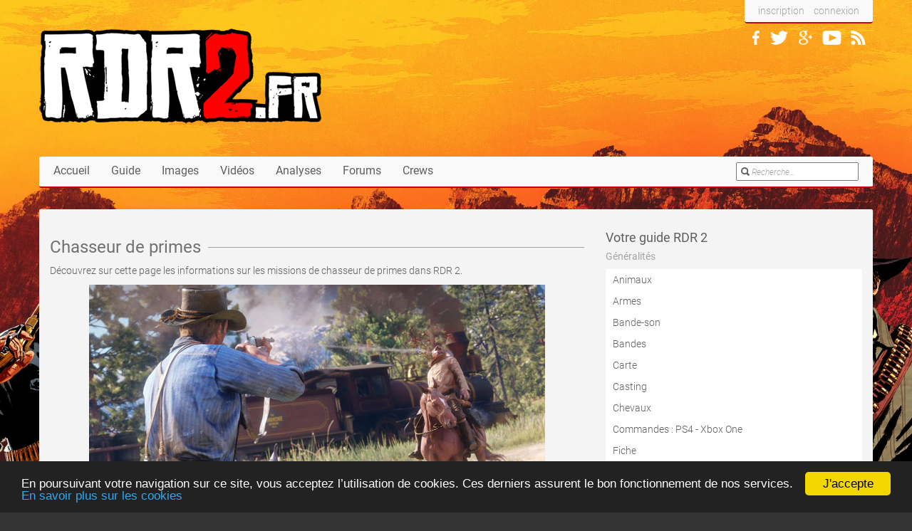

--- FILE ---
content_type: text/html
request_url: https://www.rdr2.fr/chasseur-de-primes.html
body_size: 8521
content:
<!DOCTYPE html>
<html lang="fr">
<head>
    <meta charset="UTF-8">
    <title>RDR 2 : chasseur de primes</title>
    <meta name="description" content="Découvrez toutes les informations sur les missions de chasseur de primes dans RDR 2 : avis de recherche, cibles, localisation..." />
    <!-- Google Tag Manager -->
<script>(function(w,d,s,l,i){w[l]=w[l]||[];w[l].push({'gtm.start':
new Date().getTime(),event:'gtm.js'});var f=d.getElementsByTagName(s)[0],
j=d.createElement(s),dl=l!='dataLayer'?'&l='+l:'';j.async=true;j.src=
'https://www.googletagmanager.com/gtm.js?id='+i+dl;f.parentNode.insertBefore(j,f);
})(window,document,'script','dataLayer','GTM-T4PXSF');</script>
<!-- End Google Tag Manager -->
<meta http-equiv="X-UA-Compatible" content="IE=edge">
<meta property="og:site_name" content="RDR2.fr"/>
<meta property="fb:app_id" content="294129824021911"/>
<meta name="viewport" content="width=device-width, initial-scale=1">
<link rel="apple-touch-icon" sizes="57x57" href="https://www.rdr2.fr/favicons/apple-icon-57x57.png">
<link rel="apple-touch-icon" sizes="60x60" href="https://www.rdr2.fr/favicons/apple-icon-60x60.png">
<link rel="apple-touch-icon" sizes="72x72" href="https://www.rdr2.fr/favicons/apple-icon-72x72.png">
<link rel="apple-touch-icon" sizes="76x76" href="https://www.rdr2.fr/favicons/apple-icon-76x76.png">
<link rel="apple-touch-icon" sizes="114x114" href="https://www.rdr2.fr/favicons/apple-icon-114x114.png">
<link rel="apple-touch-icon" sizes="120x120" href="https://www.rdr2.fr/favicons/apple-icon-120x120.png">
<link rel="apple-touch-icon" sizes="144x144" href="https://www.rdr2.fr/favicons/apple-icon-144x144.png">
<link rel="apple-touch-icon" sizes="152x152" href="https://www.rdr2.fr/favicons/apple-icon-152x152.png">
<link rel="apple-touch-icon" sizes="180x180" href="https://www.rdr2.fr/favicons/apple-icon-180x180.png">
<link rel="icon" type="image/png" sizes="192x192" href="https://www.rdr2.fr/favicons/android-icon-192x192.png">
<link rel="icon" type="image/png" sizes="32x32" href="https://www.rdr2.fr/favicons/favicon-32x32.png">
<link rel="icon" type="image/png" sizes="96x96" href="https://www.rdr2.fr/favicons/favicon-96x96.png">
<link rel="icon" type="image/png" sizes="16x16" href="https://www.rdr2.fr/favicons/favicon-16x16.png">
<link rel="manifest" href="https://www.rdr2.fr/favicons/manifest.json">
<meta name="msapplication-TileColor" content="#ffffff">
<meta name="msapplication-TileImage" content="https://www.rdr2.fr/favicons/ms-icon-144x144.png">
<meta name="theme-color" content="#ffffff">
<link href="https://www.rdr2.fr/css/main.min.css" rel="stylesheet">
<!-- HTML5 Shim and Respond.js IE8 support of HTML5 elements and media queries -->
<!-- WARNING: Respond.js doesn't work if you view the page via file:// -->
<!--[if lt IE 9]>
<script src="https://oss.maxcdn.com/html5shiv/3.7.2/html5shiv.min.js"></script>
<script src="https://oss.maxcdn.com/respond/1.4.2/respond.min.js"></script>
<![endif]-->
<script async='async' src='https://securepubads.g.doubleclick.net/tag/js/gpt.js'></script>
<script>
  var googletag = googletag || {};
  googletag.cmd = googletag.cmd || [];
</script>
<script type='text/javascript'>
    googletag.cmd.push(function() {
        var leaderboardMapping = googletag.sizeMapping().
            addSize([100, 100], [320, 100]).
	        addSize([500, 200], [468, 60]).
            addSize([996, 200], [728, 90]).build();
        	    googletag.defineSlot('/34458886/RDR2_RG_Habillage', [1, 1], 'div-gpt-ad-1494252550695-10').addService(googletag.pubads());
	    googletag.defineSlot('/34458886/RDR2_RG_BOTTOM_Leaderboard_728x90', [728, 90], 'div-gpt-ad-1494252550695-9').defineSizeMapping(leaderboardMapping).addService(googletag.pubads());
	    googletag.defineSlot('/34458886/RDR2_RG_TOP_Leaderboard_728x90', [728, 90], 'div-gpt-ad-1494252550695-13').defineSizeMapping(leaderboardMapping).addService(googletag.pubads());
    	googletag.defineSlot('/34458886/RDR2_RG_BOTTOM_468x60', [468, 60], 'div-gpt-ad-1494252550695-8').addService(googletag.pubads());
	    googletag.defineSlot('/34458886/RDR2_RG_TOP_Halfpage_300x600', [300, 600], 'div-gpt-ad-1494252550695-11').addService(googletag.pubads());
	    googletag.defineSlot('/34458886/RDR2_RG_TOP_468x60', [468, 60], 'div-gpt-ad-1494252550695-12').addService(googletag.pubads());
                googletag.defineSlot('/34458886/RDR2_Mobile_FULL_Interstitial', [1, 1], 'div-gpt-ad-1494252550695-7').addService(googletag.pubads());
        googletag.defineSlot('/34458886/RDR2_BOTTOM_Mobile_320x100', [320, 100], 'div-gpt-ad-1494252550695-0').addService(googletag.pubads());
        googletag.defineSlot('/34458886/RDR2_TOP_Mobile_320x100', [320, 100], 'div-gpt-ad-1494252550695-14').addService(googletag.pubads());

        googletag.pubads().enableSingleRequest();
    	googletag.enableServices();
    });
</script>
<script src="//code.jquery.com/jquery-1.11.3.min.js" type="text/javascript"></script>
<script type="application/ld+json">
    {  "@context" : "http://schema.org",
       "@type" : "WebSite",
       "name" : "Red Dead Redemption 2",
       "url" : "http://www.rdr2.fr"
    }
</script>
<script type="text/javascript" src="https://ads.vidoomy.com/rdr2.fr_25503.js" async></script>
</head>
<body>	
<div id="fb-root"></div>
<script>(function(d, s, id) {
  var js, fjs = d.getElementsByTagName(s)[0];
  if (d.getElementById(id)) return;
  js = d.createElement(s); js.id = id;
  js.src = "//connect.facebook.net/fr_FR/sdk.js#xfbml=1&version=v2.6&appId=294129824021911";
  fjs.parentNode.insertBefore(js, fjs);
}(document, 'script', 'facebook-jssdk'));</script>
		
<!-- Google Tag Manager (noscript) -->
<noscript><iframe src="https://www.googletagmanager.com/ns.html?id=GTM-T4PXSF"
height="0" width="0" style="display:none;visibility:hidden"></iframe></noscript>
<!-- End Google Tag Manager (noscript) -->
<!-- /34458886/RDR2_RG_Habillage -->
<div id='div-gpt-ad-1494252550695-10' style='height:0px!important;'>
<script>
googletag.cmd.push(function() { googletag.display('div-gpt-ad-1494252550695-10'); });
</script>
</div><!-- /34458886/RDR2_Mobile_FULL_Interstitial -->
<div id='div-gpt-ad-1494252550695-7' style='height:0px!important;'>
<script>
googletag.cmd.push(function() { googletag.display('div-gpt-ad-1494252550695-7'); });
</script>
</div>
<div class="container header-container">
    <header>
        <div class="quick-access">
            <div class="member-links">
                                <ul>
                    <li><a href="https://www.gtanf.com/forums/register/">inscription</a></li>
                    <li><a href="#" role="button" data-toggle="modal" data-target="#modalLogin">connexion</a></li>
                </ul>
                            </div>
            <ul class="social-links">
                <li>
                    <a class="social-fb" href="http://www.facebook.com/GTANF/" title="Suivez toute l'actualité Red Dead et GTA sur Facebook !"></a>
                </li>
                <li>
                    <a class="social-tw" href="http://www.twitter.com/GTANF/" title="Suivez toute l'actualité Red Dead et GTA sur Twitter !"></a>
                </li>
                <li>
                    <a class="social-gg" href="https://plus.google.com/115776105780658726605/posts" title="Suivez toute l'actualité Red Dead et GTA sur Google plus !"></a>
                </li>
                <li>
                    <a class="social-yt" href="http://www.youtube.com/user/GTANF/" title="Suivez-nous sur YouTube !"></a>
                </li>
                <li>
                    <a class="social-rss" href="https://www.gtanf.com/rss/rss.html" title="Flux RSS"></a>
                </li>
            </ul>
        </div>

        <a href="https://www.rdr2.fr/" class="logo"></a>

    </header>

    <nav class="main-nav navbar navbar-default" role="navigation">

        <div class="navbar-header">
            <button type="button" class="navbar-toggle collapsed" data-toggle="collapse" data-target="#main-navbar">
                <span class="sr-only">Toggle navigation</span>
                <span class="icon-bar"></span>
                <span class="icon-bar"></span>
                <span class="icon-bar"></span>
            </button>
            <div class="visible-xs navbar-brand">Menu RDR2.fr</div>
        </div>

        <div class="collapse navbar-collapse" id="main-navbar">
            <ul class="nav navbar-nav">

                <li role="presentation"><a href="https://www.rdr2.fr/">Accueil</a></li>
                <li role="presentation"><a href="https://www.rdr2.fr/fiche.html">Guide</a></li>
                <li role="presentation"><a href="https://www.rdr2.fr/galerie-images/accueil.html">Images</a></li>
                <li role="presentation"><a href="http://tv.gtanf.com/index.php?act=category&id=16">Vidéos</a></li>
                <li role="presentation"><a href="https://www.rdr2.fr/analyses.html">Analyses</a></li>
                <li role="presentation"><a href="https://www.gtanf.com/forums/forum/271-s%C3%A9rie-red-dead/">Forums</a></li>
				<li role="presentation"><a href="https://www.gtanf.com/crews.html">Crews</a></li>

                <form class="search-form navbar-form navbar-right" role="search" action="https://www.rdr2.fr/recherche.php" id="cse-search-box">
                    <input type="hidden" name="cx" value="partner-pub-1192856676665004:9948830156" />
                    <input type="hidden" name="cof" value="FORID:11" />
                    <div class="search-wrapper">
                        <input type="text" name="q" size="16" placeholder="Recherche…" />
                        <button type="submit" name="sa"><i class="sprite-search"></i></button>
                    </div>
                </form>

            </ul>
        </div>

    </nav>

    <div class="r8a-top">
        <!-- /34458886/RDR2_RG_TOP_Leaderboard_728x90 -->
<div id='div-gpt-ad-1494252550695-13'>
<script>
googletag.cmd.push(function() { googletag.display('div-gpt-ad-1494252550695-13'); });
</script>
</div>
<div class="fuckadblock">
	<strong class="highlight">Nous savons que vous détestez les publicités. Mais sans elles, nous n’en serions pas là.</strong><br>
	Si vous aimez notre contenu et que vous souhaitez <strong>aider la communauté à perdurer, ajoutez-nous à votre liste verte.</strong>
	On vous promet que ces publicités ne seront pas envahissantes, qu’elles ne poperont pas de n’importe où, qu’elles pourront vous intéresser et que vos copines ne verront pas de pubs en lien avec vos sites underground (…)
</div>    
    </div>
</div>
<div class="container main-container">
    <div class="row">
        <div class="col-md-8">
            <section class="page-content">
            <h1 class="main-content">Chasseur de primes</h1>

<p>Découvrez sur cette page les informations sur les missions de chasseur de primes dans RDR 2.</p>

<p align="center"><a href="http://www.rdr2.fr/images/chasseur-de-primes/chasseur-de-primes-rdr-2-hd.jpg" target="_blank"><img src="http://www.rdr2.fr/images/chasseur-de-primes/chasseur-de-primes-rdr-2-m.jpg"/></a></p>

<p>Vous avez la possibilité de remplir vos premiers contrats de chasseur de primes une fois que vous avez terminé « Un authentique médicament miracle » et que vous avez livré <strong>Benedict Allbright</strong> vivant au bureau du shérif de Valentine. Cette mission est disponible à partir du Chapitre 2 et jusqu'à la fin du Chapitre 5.</p>

<ul>
<li>Pour obtenir un nouveau contrat il vous suffit de récupérer un avis de recherche affiché dans une gare ou un bureau de shérif.</li>
<li>Une zone en surbrillance indiquant l'emplacement approximatif de la cible apparaît alors sur la carte. Votre tâche consiste à vous rendre sur place, identifier l'individu en question et le ramener aux autorités mort ou vif, selon les termines du contrat. Capturer un malfaiteur requiert un peu plus de travail, puisque vous devez l'assommer ou l'attraper avec le lasso avant de le ligoter, mais l'opération permet de profiter de sa conversation sur le chemin du retour.
<li>Une fois que vous avez conduit le criminel en prison (ou que vous avez ramené son cadavre), n'oubliez pas de récupérer votre récompense, sur le bureau de l'agent de la loi.
</ul>

<p>Notez que les missions de chasseur de primes sont temporairement indisponibles lorsque vous atteignez le Chapitre 6 ; vous ne pourrez les continuer qu'après avoir terminé « Tout travail mérite salaire » à la fin de l'Épilogue - partie 1.</p>

<p><strong>CIBLES</strong></p>
<ul>
<li><strong>Lindsey Wofford (mort ou vif) :</strong> Vous devez terminer « Un authentique médicament miracle » (Chapitre 2). L'avis est affiché dans le poste de police de Saint Denis.</li>
<li><strong>Ellie Anne Swan (vivante) :</strong> Vous devez terminer « Un authentique médicament miracle » (Chapitre 2). L'avis est affiché dans le bureau du shérif de Valentine.</li>
<li><strong>Joshua Brown (vivant) :</strong> Vous devez terminer « Heureux les simples d'esprit » (Chapitre 2) et attendre que Strawberry ne soit plus en état d'alerte. L'avis est affiché dans le prison de Strawberry.</li>
<li><strong>Mark Johnson (vivant) :</strong> Vous devez terminer « Les joies de la civilisation » (Chapitre 4). L'avis est affiché dans la gare de Rhodes.</li>
<li><strong>Robbie Laidlaw (vivant) :</strong> Vous devez remplir le contrat de chasse de « Mark Johnson » et fouiller la cabane de Old Harry Fen. L'avis est affiché sur un mur dans la gare de Rhodes.</li>
<li><strong>Anthony Foreman (vivant) :</strong> Vous devez terminer « Tout travail mérite salaire » (Épilogue - partie 1) et ne pas avoir tué la cible en question à la fin de la mission « Non, non, trois fois non » lors du Chapitre 4. L'avis est affiché dans le poste de police de Saint Denis.</li>
<li><strong>Otis Skinner (mort ou vif) :</strong> Vous devez terminer « Tout travail mérite salaire » (Épilogue - partie 1). L'avis est affiché dans le poste de police de Blackwater.</li>
<li><strong>Elias Green (mort ou vif) :</strong> Vous devez terminer « Tout travail mérite salaire » (Épilogue - partie 1). L'avis est affiché dans le poste de police de Blackwater.</li>
<li><strong>Joaquin Arroyo (vivant) :</strong> Vous devez terminer « Tout travail mérite salaire » (Épilogue - partie 1) et assister à l'exécution d'un hors-la-loi à Tumbleweed dans le cadre d'une rencontre fortuite. L'avis est affiché dans la prison de Tumbleweed.</li>
<li><strong>Esteban Cortez (mort ou vif) :</strong> Vous devez terminer « Tout travail mérite salaire » (Épilogue - partie 1) et assister à l'exécution d'un hors-la-loi à Tumbleweed dans le cadre d'une rencontre fortuite. L'avis est affiché dans la prison de Tumbleweed.</li>
</ul>

            </section>
            <hr>
            <section class="socials pull-right">
                <span class="intro">partager cette page sur</span>
                    <g:plusone size="medium" href="http://www.rdr2.fr/chasseur-de-primes.html"></g:plusone>
                    <script type="text/javascript">
                        window.___gcfg = {lang: 'fr'};
                        (function() {
                            var po = document.createElement('script'); po.type = 'text/javascript'; po.async = true;
                            po.src = 'https://apis.google.com/js/plusone.js';
                            var s = document.getElementsByTagName('script')[0]; s.parentNode.insertBefore(po, s);
                        })();
                    </script> 
                    <a href="https://twitter.com/share" class="twitter-share-button" data-url="http://www.rdr2.fr/chasseur-de-primes.html" data-count="horizontal">Tweet</a><script type="text/javascript" src="//platform.twitter.com/widgets.js"></script>
                    <div class="fb-like" data-href="http://www.rdr2.fr/chasseur-de-primes.html" data-layout="button_count" data-action="like" data-show-faces="false" data-share="true"></div>
            </section>
            <div class="clearfix"></div>

            <section class="last-articles articles">
                <div class="row">
                    <h2 class="main-content col-md-12">Ne manquez pas ces articles</h2>
                                            <article class="col-xs-6 col-sm-3 dtmiss">
                            <div class="preview">
                                <a href="http://www.rdr2.fr/actualites/red-dead-online-bonus-et-promotions-du-6-janvier-au-2-fevrier-46665.html?utm_source=guides&utm_medium=bottom-last-articles&utm_campaign=actualites">
                                    <img src="https://www.gtanf.com/images/news_mini/gtanf-default.jpg" alt="Red Dead Online : Bonus et promotions du 6 janvier au 2 février" />
                                    <div class="hover">
                                        <div class="center-v-wrapper">
                                            <div class="center-v">
                                                <i class="sprite-view"></i><br>
                                                lire l'article
                                            </div>
                                        </div>
                                    </div>
                                    <div class="article-infos">
                                        <h3>Red Dead Online : Bonus et promotions du 6 janvier au 2 février</h3>
                                        <div class="info">Rédigé par KevFB, le 06/01/2026<br>0 commentaire</div>
                                    </div>
                                </a>
                            </div>
                        </article>
                                            <article class="col-xs-6 col-sm-3 dtmiss">
                            <div class="preview">
                                <a href="http://www.rdr2.fr/actualites/rockstar-games-nouveaux-vetements-accessoires-et-elements-a-collectionner-disponibles-sur-la-boutique-officielle-46649.html?utm_source=guides&utm_medium=bottom-last-articles&utm_campaign=actualites">
                                    <img src="https://www.gtanf.com/images/news_mini/gtanf-default.jpg" alt="Rockstar Games : Nouveaux vêtements, accessoires et éléments à collectionner disponibles sur la boutique officielle" />
                                    <div class="hover">
                                        <div class="center-v-wrapper">
                                            <div class="center-v">
                                                <i class="sprite-view"></i><br>
                                                lire l'article
                                            </div>
                                        </div>
                                    </div>
                                    <div class="article-infos">
                                        <h3>Rockstar Games : Nouveaux vêtements, accessoires et éléments à collectionner disponibles sur la boutique officielle</h3>
                                        <div class="info">Rédigé par KevFB, le 05/12/2025<br>0 commentaire</div>
                                    </div>
                                </a>
                            </div>
                        </article>
                                            <article class="col-xs-6 col-sm-3 dtmiss">
                            <div class="preview">
                                <a href="http://www.rdr2.fr/actualites/red-dead-redemption-et-undead-nightmare-sont-maintenant-disponibles-sur-netflix-ios-android-ps5-xbox-series-et-switch-2-46635.html?utm_source=guides&utm_medium=bottom-last-articles&utm_campaign=actualites">
                                    <img src="https://www.gtanf.com/images/news_mini/gtanf-default.jpg" alt="Red Dead Redemption et Undead Nightmare sont maintenant disponibles sur Netflix, iOS, Android, PS5, Xbox Series et Switch 2" />
                                    <div class="hover">
                                        <div class="center-v-wrapper">
                                            <div class="center-v">
                                                <i class="sprite-view"></i><br>
                                                lire l'article
                                            </div>
                                        </div>
                                    </div>
                                    <div class="article-infos">
                                        <h3>Red Dead Redemption et Undead Nightmare sont maintenant disponibles sur Netflix, iOS, Android, PS5, Xbox Series et Switch 2</h3>
                                        <div class="info">Rédigé par KevFB, le 02/12/2025<br>0 commentaire</div>
                                    </div>
                                </a>
                            </div>
                        </article>
                                            <article class="col-xs-6 col-sm-3 dtmiss">
                            <div class="preview">
                                <a href="http://www.rdr2.fr/actualites/red-dead-online-bonus-et-promotions-du-2-decembre-au-5-janvier-special-fetes-de-fin-d-annee-46634.html?utm_source=guides&utm_medium=bottom-last-articles&utm_campaign=actualites">
                                    <img src="https://www.gtanf.com/images/news_mini/gtanf-default.jpg" alt="Red Dead Online : Bonus et promotions du 2 décembre au 5 janvier (Spécial Fêtes de fin d'année)" />
                                    <div class="hover">
                                        <div class="center-v-wrapper">
                                            <div class="center-v">
                                                <i class="sprite-view"></i><br>
                                                lire l'article
                                            </div>
                                        </div>
                                    </div>
                                    <div class="article-infos">
                                        <h3>Red Dead Online : Bonus et promotions du 2 décembre au 5 janvier (Spécial Fêtes de fin d'année)</h3>
                                        <div class="info">Rédigé par KevFB, le 02/12/2025<br>0 commentaire</div>
                                    </div>
                                </a>
                            </div>
                        </article>
                                    </div>
            </section>
        </div>

        <div class="col-md-4">
            <h4>Votre guide RDR 2</h4>
            <div class="menu-side">

    <h5>Généralités</h5>

    <ul class="guide-menu">
        <li><a href="animaux.html" title="Animaux de RDR 2">Animaux</a></li>
        <li><a href="armes.html" title="Armes de RDR 2">Armes</a></li>
		<li><a href="bande-son.html" title="Bande-son de RDR 2">Bande-son</a></li>
		<li><a href="bandes.html" title="Bandes de RDR 2">Bandes</a></li>
        <li><a href="carte.html" title="Carte de RDR 2">Carte</a></li>
    	<li><a href="casting.html" title="Casting de RDR 2">Casting</a></li>
		<li><a href="chevaux.html" title="Chevaux de RDR 2">Chevaux</a></li>
        <li><a href="commandes.html" class="inline" title="Les commandes de RDR 2">Commandes</a> : <a href="commandes-ps4.html" class="inline" title="Les commandes PS4 de RDR 2">PS4</a> - <a href="commandes-xbox-one.html" class="inline" title="Les commandes XBOX ONE de RDR 2">Xbox One</a></li>
    	<li><a href="fiche.html" title="Fiche technique de RDR 2">Fiche</a></li>
        <li><a href="histoire.html" title="Histoire de RDR 2">Histoire</a></li>
        <li><a href="multijoueur.html" title="Multijoueur de RDR 2">Multijoueur</a></li>
        <li><a href="nouveautes.html" title="Nouveautés de RDR 2">Nouveautés</a></li>
        <li><a href="personnages.html" title="Personnages de RDR 2">Personnages</a></li>
		<li><a href="vehicules.html" title="Véhicules de RDR 2">Véhicules</a></li>
		<li><a href="lieu.html" title="Villes et frontières de RDR 2">Villes et frontières</a></li>
    </ul>

    <h5>Aides</h5>

    <ul class="guide-menu">
        <li><a href="astuces.html" title="Les astuces de RDR 2">Astuces</a></li>
    	<li><a href="cartes.html" title="Les cartes de RDR 2">Cartes</a></li>
        <li><a href="codes.html" class="inline" title="Les codes de RDR 2">Codes</a> : <a href="codes-ps4.html" class="inline" title="Les codes PS4 de RDR 2">PS4</a> - <a href="codes-xbox-one.html" class="inline" title="Les codes XBOX One de RDR 2">Xbox One</a></li>
        <li><a href="succes.html" class="inline" title="Les succès Xbox One de RDR 2">Succès Xbox One</a></li>
        <li><a href="trophees.html" class="inline" title="Les trophées PS4 de RDR 2">Trophées PS4</a></li>
    </ul>

    <h5>Soluce</h5>

    <ul class="guide-menu">
		<li><a href="chasseur-de-primes.html" title="Missions de chasse à la prime de RDR 2">Chasseur de primes</a></li>
        <li><a href="terminer-le-jeu-a-100.html" title="Liste pour terminer RDR 2">Liste pour les 100%</a></li>
		<li><a href="missions-inconnus.html" title="Soluce des missions d'inconnus de RDR 2">Missions d'inconnus</a></li>
    	<li><a href="missions-principales.html" title="Soluce des missions principales de RDR 2">Missions principales</a></li>
		<li><a href="rencontres-fortuites.html" title="Rencontres fortuites de RDR 2">Rencontres fortuites</a></li>
		<li><a href="repaires-embuscades-bandes.html" title="Repaires et embuscades de bandes de RDR 2">Repaires et embuscades de bandes</a></li>
    </ul>
    
</div>

            <div id="pub-300" class="r8a-side">
                <!-- /34458886/RDR2_RG_TOP_Halfpage_300x600 -->
<div id='div-gpt-ad-1494252550695-11'>
<script>
googletag.cmd.push(function() { googletag.display('div-gpt-ad-1494252550695-11'); });
</script>
</div>            </div>

            <div class="text-center">
                <div class="fb-page" data-href="https://www.facebook.com/GTANF/" data-small-header="false" data-adapt-container-width="true" data-hide-cover="false" data-show-facepile="true"><div class="fb-xfbml-parse-ignore"><blockquote cite="https://www.facebook.com/GTANF/"><a href="https://www.facebook.com/GTANF/">GTANF</a></blockquote></div></div>
            </div>
        </div>
        <div class="clearfix"></div>
    </div>

    <div class="r8a-bottom">
        <!-- /34458886/RDR2_RG_BOTTOM_Leaderboard_728x90 -->
<div id='div-gpt-ad-1494252550695-9'>
<script>
googletag.cmd.push(function() { googletag.display('div-gpt-ad-1494252550695-9'); });
</script>
</div>    </div>
</div>
<footer>
    <div class="container">
        <div class="row">
            <div class="col-sm-7 col-md-6">
                <h3 class="footer-network-title">Le réseau GTA Network France</h3>

                <div class="footer-col-links col-sm-4 col-md-4">
                    <a href="http://www.gtanf.com/" title="GTA Network France">GTANF</a>
					<a href="http://www.gta6.fr" title="GTA 6 GTA VI">GTA 6</a>
                    <a href="http://www.grandtheftauto5.fr/" title="GTA 5 GTA V">GTA 5</a>
                    <a href="http://www.gtamulti.fr/">GTAMulti</a>
                    <a href="http://www.gta-chinatownwars.fr/" title="GTA Chinatown Wars">Chinatown Wars</a>
                </div>

                <div class="footer-col-links col-sm-4 col-md-4">
                    <a href="http://www.gta-4.fr/" title="GTA4 GTA 4">GTA 4</a>
                    <a href="http://www.gtavicecitystories-fr.net/" title="GTA Vice City Stories">Vice City Stories</a>
                    <a href="http://www.gtalibertycitystories-fr.net/" title="GTA Liberty City Stories">Liberty City Stories</a>
                    <a href="http://www.sanandreas-fr.net/">GTA San Andreas</a>    
                </div>

                <div class="footer-col-links col-sm-4 col-md-4">
                    <a href="http://www.gta-vicecity.fr/">GTA Vice City</a>
                    <a href="http://www.gta-3.fr">GTA 3</a>
                    <a href="http://www.gtaoldschool.net">GTA Old School</a>
                    <a href="http://www.rdr2.fr" title="RDR 2 Red Dead Redemption 2">RDR 2</a>  
                </div>

            </div>
            <div class="col-xs-6 col-sm-3 col-md-4">
                <h3 class="footer-network-title">Le réseau <span class="rock">ROCK<span class="nb">8</span></span></h3>
                
                <div class="footer-col-links col-md-6">
                    <a href="http://www.xboxonefrance.com">Xbox One France</a>
                    <a href="http://www.cod-france.com" title="Tout sur Call of Duty">COD-France</a>
                    <a href="http://www.bf-france.com" title="Tout sur Battlefield">BF-France</a>
                </div>

                <div class="footer-col-links col-md-6">
                    <a href="http://www.cod-france.com/call-of-duty-ghosts/guides/accueil.html">Call of Duty : Ghosts</a>
                    <a href="http://www.bf-france.com/battlefield-4">Battlefield 4</a>
                    <a href="http://www.herocorner.com/" title="Sports et sports extrêmes">HeroCorner</a>
                </div>
            </div>
            <div class="col-xs-6 col-sm-2 col-md-2">
                <h3 class="footer-network-title">Sites amis</h3>

                <div class="footer-col-links">
                    <a href="http://gamewise.co">Gamewise</a>
                    <a href="http://www.gta5cheats.com">GTA V Cheats</a>
                </div>
            </div>            

        </div>
        
        <div class="row">
            <div class="footer-medias col-md-12">
                <a href="http://www.rock8.com/annoncer">Annonceurs</a> | <a href="http://www.gtanf.com/contact.html">Contact</a>
            </div>

            <hr class="footer-sep">

            <div class="footer-infos col-md-12">
                Tous les logos, marques et images de ce site sont les propriétés de leurs propriétaires respectifs.<br>
                Ce site n'entretient aucun contact avec <span title="Take-Two Interactive Software, Inc.">Take-Two</span> ou un autre quelconque associé du développeur.

                <div class="madeby">
                    RDR2.fr est développé et édité par <a href="http://www.rock8.com" target="_blank"><span class="rock">ROCK<span class="nb">8</span></span></a>
                </div>
            </div>

        </div>

    </div>

</footer>

    <div class="modal fade" id="modalLogin" tabindex="-1" role="dialog" aria-labelledby="" aria-hidden="true">
        <div class="modal-dialog modal-lg">
            <div class="modal-content">
                <div class="modal-header">
                    <button type="button" class="close" data-dismiss="modal" aria-label="Fermer"><span arial-hidden="true">&times;</span></button>
                    <h4 class="modal-title">Connexion au réseau GTANF</h4>
                </div>
                <div class="modal-body">
                    <div class="errors">
                    </div>

                    <p>Utilisez vos identifiants <a href="http://www.gtanf.com">GTANF</a> si vous en avez, ou <a href="http://www.gtanf.com/forums/register/">cliquez ici</a> pour vous inscrire.</p>

                    <form class="form-horizontal" id="ssoForm" method="POST" action="/sso.php?do=login&amp;redirect=http%3A%2F%2Fwww.rdr2.fr%2Fchasseur-de-primes.html">
                        <div class="form-group">
                            <label for="inputUsername" class="col-sm-2 control-label">Nom d'utilisateur</label>
                            <div class="col-sm-10">
                                <input type="text" class="form-control" id="inputUsername" placeholder="Login GTANF" name="username">
                            </div>
                        </div>
                        <div class="form-group">
                            <label for="inputPassword" class="col-sm-2 control-label">Mot de passe</label>
                            <div class="col-sm-10">
                                <input type="password" class="form-control" id="inputPassword" placeholder="Mot de passe GTANF" name="password">
                            </div>
                        </div>
                    </form>
                </div>
                <div class="modal-footer">
                    <button type="button" class="modal-btn dl-button" data-dismiss="modal">Annuler</button>
                    <button type="button" id="connect-button" class="modal-btn-action dl-button" data-loading-text="Connexion en cours..." autocomplete="off" trigger data-target="#ssoForm" data-action="submit">Se connecter</button>
                </div>
            </div>
        </div>
    </div>
<script language="javascript" type="text/javascript" src="https://www.rdr2.fr/js/jquery.form.min.js"></script>
<script src="//cdnjs.cloudflare.com/ajax/libs/URI.js/1.15.1/URI.min.js" type="text/javascript"></script>
<script src="https://www.rdr2.fr/js/main.js"></script>
<script src="https://www.rdr2.fr/js/bootstrap.min.js"></script>
<script src="//cdnjs.cloudflare.com/ajax/libs/fuckadblock/3.2.1/fuckadblock.js" integrity="sha384-8+ntjBhuf/Wf410gZ73ZRUggs/IUF495g5ld6wTBwjbTYW7MhoSMLh6YfDCBxnMA" crossorigin="anonymous"></script>
<script type="text/javascript">
    function adBlockDetected() {
        $('.fuckadblock').show();
    }
    if (typeof fuckAdBlock === 'undefined') {
        adBlockDetected();
    } else {
        fuckAdBlock.onDetected(adBlockDetected);
    }
</script>
<!-- Begin Cookie Consent plugin by Silktide - http://silktide.com/cookieconsent -->
<script type="text/javascript">
    window.cookieconsent_options = {"message":"En poursuivant votre navigation sur ce site, vous acceptez l’utilisation de cookies. Ces derniers assurent le bon fonctionnement de nos services.","dismiss":"J'accepte","learnMore":"En savoir plus sur les cookies","link":"https://www.rock8.com/cookies","theme":"dark-bottom"};
</script>
<script type="text/javascript" src="//cdnjs.cloudflare.com/ajax/libs/cookieconsent2/1.0.9/cookieconsent.min.js"></script>
<!-- End Cookie Consent plugin -->
</body>
</html>


--- FILE ---
content_type: text/html; charset=utf-8
request_url: https://accounts.google.com/o/oauth2/postmessageRelay?parent=https%3A%2F%2Fwww.rdr2.fr&jsh=m%3B%2F_%2Fscs%2Fabc-static%2F_%2Fjs%2Fk%3Dgapi.lb.en.2kN9-TZiXrM.O%2Fd%3D1%2Frs%3DAHpOoo_B4hu0FeWRuWHfxnZ3V0WubwN7Qw%2Fm%3D__features__
body_size: 160
content:
<!DOCTYPE html><html><head><title></title><meta http-equiv="content-type" content="text/html; charset=utf-8"><meta http-equiv="X-UA-Compatible" content="IE=edge"><meta name="viewport" content="width=device-width, initial-scale=1, minimum-scale=1, maximum-scale=1, user-scalable=0"><script src='https://ssl.gstatic.com/accounts/o/2580342461-postmessagerelay.js' nonce="qCGn1mMm-qzuIri_1438dw"></script></head><body><script type="text/javascript" src="https://apis.google.com/js/rpc:shindig_random.js?onload=init" nonce="qCGn1mMm-qzuIri_1438dw"></script></body></html>

--- FILE ---
content_type: text/html; charset=utf-8
request_url: https://www.google.com/recaptcha/api2/aframe
body_size: 265
content:
<!DOCTYPE HTML><html><head><meta http-equiv="content-type" content="text/html; charset=UTF-8"></head><body><script nonce="0z8ccQ9shnvBpgYDggFIew">/** Anti-fraud and anti-abuse applications only. See google.com/recaptcha */ try{var clients={'sodar':'https://pagead2.googlesyndication.com/pagead/sodar?'};window.addEventListener("message",function(a){try{if(a.source===window.parent){var b=JSON.parse(a.data);var c=clients[b['id']];if(c){var d=document.createElement('img');d.src=c+b['params']+'&rc='+(localStorage.getItem("rc::a")?sessionStorage.getItem("rc::b"):"");window.document.body.appendChild(d);sessionStorage.setItem("rc::e",parseInt(sessionStorage.getItem("rc::e")||0)+1);localStorage.setItem("rc::h",'1768934882458');}}}catch(b){}});window.parent.postMessage("_grecaptcha_ready", "*");}catch(b){}</script></body></html>

--- FILE ---
content_type: application/javascript; charset=utf-8
request_url: https://fundingchoicesmessages.google.com/f/AGSKWxX02703WRHvIUi3d5sStaZ2QvXAZurQCRhrAe2HQrHS4v0tC--JyMcIO7h6fjAgSWkfBipGFAx5M7kRXWqnvZZwXzfzm-8CuF6hIGJwh522SoHNxv432xgdWBSjG6OoP8qWHJlsKkEsHM-wmMbSWvynbaCVSl_HeCN7VxSUtC36iVDdCx2azoV6AXAY/_/750-100./adban./weeklyAdsLabel./rectangle_advertorials_/ciaad.
body_size: -1292
content:
window['3a14c539-d5fe-4583-b988-e02d588c54cc'] = true;

--- FILE ---
content_type: text/plain
request_url: https://www.google-analytics.com/j/collect?v=1&_v=j102&a=1376331017&t=pageview&_s=1&dl=https%3A%2F%2Fwww.rdr2.fr%2Fchasseur-de-primes.html&ul=en-us%40posix&dt=RDR%202%20%3A%20chasseur%20de%20primes&sr=1280x720&vp=1280x720&_u=YEBAAAABAAAAAC~&jid=937045178&gjid=963857849&cid=1793231105.1768934881&tid=UA-85980237-1&_gid=1014916933.1768934881&_r=1&_slc=1&gtm=45He61f0n71T4PXSFza200&gcd=13l3l3l3l1l1&dma=0&tag_exp=103116026~103200004~104527906~104528500~104684208~104684211~105391252~115616986~115938466~115938469~116682877~117041587~117099529&z=83197925
body_size: -448
content:
2,cG-Z1Y4C4MD46